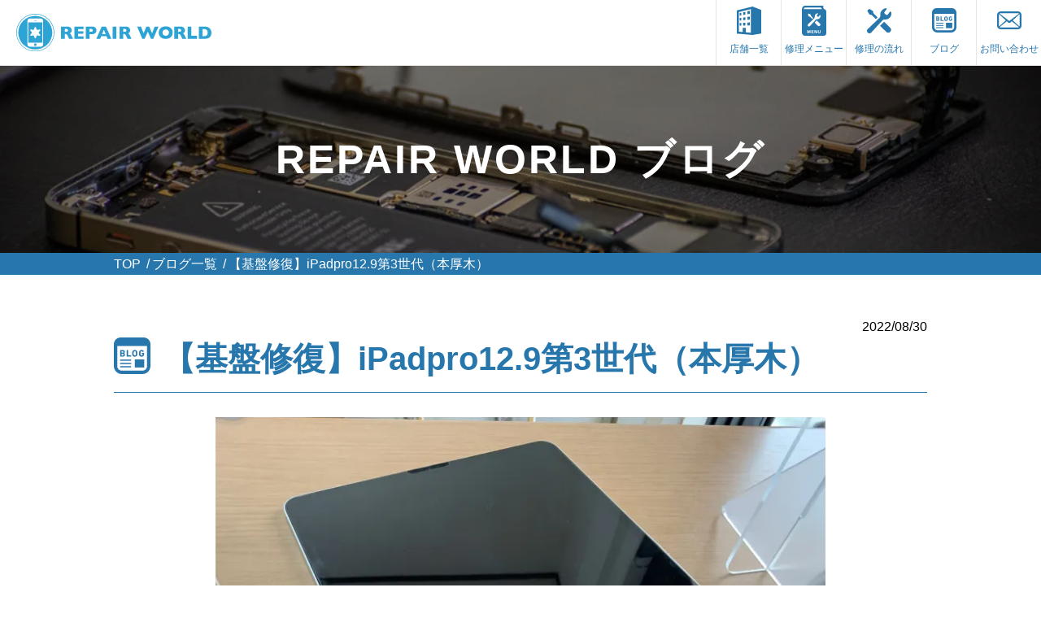

--- FILE ---
content_type: text/html; charset=UTF-8
request_url: https://iphone-repairworld.com/blog/ipadpro12-9-repair-honatsugi/
body_size: 57079
content:
<!doctype html>
<html lang="ja">
<head>

    <!-- Google Tag Manager -->
    <script>(function(w,d,s,l,i){w[l]=w[l]||[];w[l].push({'gtm.start':
                new Date().getTime(),event:'gtm.js'});var f=d.getElementsByTagName(s)[0],
            j=d.createElement(s),dl=l!='dataLayer'?'&l='+l:'';j.async=true;j.src=
            'https://www.googletagmanager.com/gtm.js?id='+i+dl;f.parentNode.insertBefore(j,f);
        })(window,document,'script','dataLayer','GTM-W3LM4RF');</script>
    <!-- End Google Tag Manager -->

	<meta charset="UTF-8">
	<meta name="viewport" content="width=device-width, initial-scale=1">
	<!--
	<link rel="profile" href="https://gmpg.org/xfn/11">
	<link href="https://fonts.googleapis.com/css2?family=Noto+Sans+JP:wght@400;700&display=swap" rel="stylesheet">
-->
	<script src="https://iphone-repairworld.com/wp-content/themes/repairworld/js/jquery-3.4.1.min.js"></script>
	
	<script type="text/javascript">
	$(function(){
		$('#menu').on('click', function () {
			$('body').addClass('menuopen');
		});
		$('#close').on('click', function () {
			$('body').removeClass('menuopen');
		});

	var header = $('header');
	var pos = 300;
	$(window).on('load scroll', function () {
		($(this).scrollTop() > pos) ? header.addClass('fixed') : header.removeClass('fixed');
	});

	

	$('#shop_menu .inner h3').on('click', function () {
		$(this).next('.menu_wrap').slideToggle();
		$(this).toggleClass('open');
	});

	$('#shop_menu .inner dl div dt').on('click', function () {
		$(this).next('dd').slideToggle();
		$(this).toggleClass('open');
	});

	if ($('.mw_wp_form').hasClass('mw_wp_form_confirm')) {
		$('#shop_free').hide();
		$('#shop_menu').hide();
		$('#searvice').hide();
	};

	});
	</script>

<!-- Global site tag (gtag.js) - Google Analytics -->
<script async src="https://www.googletagmanager.com/gtag/js?id=UA-91083009-1"></script>
<script>
  window.dataLayer = window.dataLayer || [];
  function gtag(){dataLayer.push(arguments);}
  gtag('js', new Date());

  gtag('config', 'UA-91083009-1');
</script>

	<meta name='robots' content='index, follow, max-image-preview:large, max-snippet:-1, max-video-preview:-1' />

	<!-- This site is optimized with the Yoast SEO plugin v22.8 - https://yoast.com/wordpress/plugins/seo/ -->
	<link media="all" href="https://iphone-repairworld.com/wp-content/cache/autoptimize/css/autoptimize_8169bbf9fca9684b3a6fbe1273f14e3b.css" rel="stylesheet"><title>【基盤修復】iPadpro12.9第3世代（本厚木） - 最長1年保証 アイフォン/スマホ修理の RepairWorld</title>
	<link rel="canonical" href="https://iphone-repairworld.com/blog/ipadpro12-9-repair-honatsugi/" />
	<meta property="og:locale" content="ja_JP" />
	<meta property="og:type" content="article" />
	<meta property="og:title" content="【基盤修復】iPadpro12.9第3世代（本厚木） - 最長1年保証 アイフォン/スマホ修理の RepairWorld" />
	<meta property="og:description" content="こんにちは。RepairWorld本厚木店です(&#8216;ω&#8217;)ノiPadpro12.9インチの充電不良でご依頼を頂きました。 症状としては充電ケーブルを差すと一瞬反応はでるもののすぐに途切れ傾けたりして [&hellip;]" />
	<meta property="og:url" content="https://iphone-repairworld.com/blog/ipadpro12-9-repair-honatsugi/" />
	<meta property="og:site_name" content="最長1年保証 アイフォン/スマホ修理の RepairWorld" />
	<meta property="article:modified_time" content="2022-08-30T05:39:28+00:00" />
	<meta property="og:image" content="https://iphone-repairworld.com/wp-content/uploads/2022/08/IMG_0513-scaled.jpeg" />
	<meta property="og:image:width" content="2560" />
	<meta property="og:image:height" content="2044" />
	<meta property="og:image:type" content="image/jpeg" />
	<meta name="twitter:card" content="summary_large_image" />
	<meta name="twitter:label1" content="推定読み取り時間" />
	<meta name="twitter:data1" content="2分" />
	<script type="application/ld+json" class="yoast-schema-graph">{"@context":"https://schema.org","@graph":[{"@type":"WebPage","@id":"https://iphone-repairworld.com/blog/ipadpro12-9-repair-honatsugi/","url":"https://iphone-repairworld.com/blog/ipadpro12-9-repair-honatsugi/","name":"【基盤修復】iPadpro12.9第3世代（本厚木） - 最長1年保証 アイフォン/スマホ修理の RepairWorld","isPartOf":{"@id":"https://iphone-repairworld.com/#website"},"primaryImageOfPage":{"@id":"https://iphone-repairworld.com/blog/ipadpro12-9-repair-honatsugi/#primaryimage"},"image":{"@id":"https://iphone-repairworld.com/blog/ipadpro12-9-repair-honatsugi/#primaryimage"},"thumbnailUrl":"https://i0.wp.com/iphone-repairworld.com/wp-content/uploads/2022/08/IMG_0513-scaled.jpeg?fit=2560%2C2044&ssl=1","datePublished":"2022-08-30T05:39:25+00:00","dateModified":"2022-08-30T05:39:28+00:00","breadcrumb":{"@id":"https://iphone-repairworld.com/blog/ipadpro12-9-repair-honatsugi/#breadcrumb"},"inLanguage":"ja","potentialAction":[{"@type":"ReadAction","target":["https://iphone-repairworld.com/blog/ipadpro12-9-repair-honatsugi/"]}]},{"@type":"ImageObject","inLanguage":"ja","@id":"https://iphone-repairworld.com/blog/ipadpro12-9-repair-honatsugi/#primaryimage","url":"https://i0.wp.com/iphone-repairworld.com/wp-content/uploads/2022/08/IMG_0513-scaled.jpeg?fit=2560%2C2044&ssl=1","contentUrl":"https://i0.wp.com/iphone-repairworld.com/wp-content/uploads/2022/08/IMG_0513-scaled.jpeg?fit=2560%2C2044&ssl=1","width":2560,"height":2044},{"@type":"BreadcrumbList","@id":"https://iphone-repairworld.com/blog/ipadpro12-9-repair-honatsugi/#breadcrumb","itemListElement":[{"@type":"ListItem","position":1,"name":"ホーム","item":"https://iphone-repairworld.com/"},{"@type":"ListItem","position":2,"name":"blog","item":"https://iphone-repairworld.com/blog/"},{"@type":"ListItem","position":3,"name":"【基盤修復】iPadpro12.9第3世代（本厚木）"}]},{"@type":"WebSite","@id":"https://iphone-repairworld.com/#website","url":"https://iphone-repairworld.com/","name":"最長1年保証 アイフォン/スマホ修理の RepairWorld","description":"","potentialAction":[{"@type":"SearchAction","target":{"@type":"EntryPoint","urlTemplate":"https://iphone-repairworld.com/?s={search_term_string}"},"query-input":"required name=search_term_string"}],"inLanguage":"ja"}]}</script>
	<!-- / Yoast SEO plugin. -->


<link rel='dns-prefetch' href='//stats.wp.com' />
<link rel='dns-prefetch' href='//i0.wp.com' />
<link rel='dns-prefetch' href='//c0.wp.com' />
<link rel="alternate" type="application/rss+xml" title="最長1年保証 アイフォン/スマホ修理の RepairWorld &raquo; フィード" href="https://iphone-repairworld.com/feed/" />
<link rel="alternate" type="application/rss+xml" title="最長1年保証 アイフォン/スマホ修理の RepairWorld &raquo; コメントフィード" href="https://iphone-repairworld.com/comments/feed/" />










<link rel="https://api.w.org/" href="https://iphone-repairworld.com/wp-json/" /><link rel="alternate" type="application/json" href="https://iphone-repairworld.com/wp-json/wp/v2/blog/4783" /><link rel='shortlink' href='https://iphone-repairworld.com/?p=4783' />
<link rel="alternate" type="application/json+oembed" href="https://iphone-repairworld.com/wp-json/oembed/1.0/embed?url=https%3A%2F%2Fiphone-repairworld.com%2Fblog%2Fipadpro12-9-repair-honatsugi%2F" />
<link rel="alternate" type="text/xml+oembed" href="https://iphone-repairworld.com/wp-json/oembed/1.0/embed?url=https%3A%2F%2Fiphone-repairworld.com%2Fblog%2Fipadpro12-9-repair-honatsugi%2F&#038;format=xml" />
	
				<script>
			( function() {
				window.onpageshow = function( event ) {
					// Defined window.wpforms means that a form exists on a page.
					// If so and back/forward button has been clicked,
					// force reload a page to prevent the submit button state stuck.
					if ( typeof window.wpforms !== 'undefined' && event.persisted ) {
						window.location.reload();
					}
				};
			}() );
		</script>
		<noscript><style>.lazyload[data-src]{display:none !important;}</style></noscript><link rel="icon" href="https://i0.wp.com/iphone-repairworld.com/wp-content/uploads/2020/09/cropped-icon.png?fit=32%2C32&#038;ssl=1" sizes="32x32" />
<link rel="icon" href="https://i0.wp.com/iphone-repairworld.com/wp-content/uploads/2020/09/cropped-icon.png?fit=192%2C192&#038;ssl=1" sizes="192x192" />
<link rel="apple-touch-icon" href="https://i0.wp.com/iphone-repairworld.com/wp-content/uploads/2020/09/cropped-icon.png?fit=180%2C180&#038;ssl=1" />
<meta name="msapplication-TileImage" content="https://i0.wp.com/iphone-repairworld.com/wp-content/uploads/2020/09/cropped-icon.png?fit=270%2C270&#038;ssl=1" />
</head>

<body class="blog-template-default single single-blog postid-4783">

<!-- Google Tag Manager (noscript) -->
<noscript><iframe src="https://www.googletagmanager.com/ns.html?id=GTM-W3LM4RF"
                  height="0" width="0" style="display:none;visibility:hidden"></iframe></noscript>
<!-- End Google Tag Manager (noscript) -->

	<header>
		<p class="logo"><a href="https://iphone-repairworld.com"><img src="[data-uri]" alt="REPAIR WORLD" width="240" height="47" loading="lazy" data-src="https://iphone-repairworld.com/wp-content/themes/repairworld/images/logo.svg" decoding="async" class="lazyload" data-eio-rwidth="240" data-eio-rheight="47"><noscript><img src="https://iphone-repairworld.com/wp-content/themes/repairworld/images/logo.svg" alt="REPAIR WORLD" width="240" height="47" loading="lazy" data-eio="l"></noscript></a></p>
		<nav>
			<ul>
				<li><a href="https://iphone-repairworld.com/shops/">
					<img src="[data-uri]" alt="店舗一覧" width="30" height="35" loading="lazy" data-src="https://iphone-repairworld.com/wp-content/themes/repairworld/images/icon_store.svg" decoding="async" class="lazyload" data-eio-rwidth="30" data-eio-rheight="35"><noscript><img src="https://iphone-repairworld.com/wp-content/themes/repairworld/images/icon_store.svg" alt="店舗一覧" width="30" height="35" loading="lazy" data-eio="l"></noscript>
					<p>店舗一覧</p>
				</a></li>
				<li><a href="https://iphone-repairworld.com/repair/">
					<img src="[data-uri]" alt="修理メニュー" width="30" height="37" loading="lazy" data-src="https://iphone-repairworld.com/wp-content/themes/repairworld/images/icon_repair.svg" decoding="async" class="lazyload" data-eio-rwidth="30" data-eio-rheight="37"><noscript><img src="https://iphone-repairworld.com/wp-content/themes/repairworld/images/icon_repair.svg" alt="修理メニュー" width="30" height="37" loading="lazy" data-eio="l"></noscript>
					<p>修理メニュー</p>
				</a></li>
				<li><a href="https://iphone-repairworld.com/flow/">
					<img src="[data-uri]" alt="修理の流れ" width="30" height="31" loading="lazy" data-src="https://iphone-repairworld.com/wp-content/themes/repairworld/images/icon_repair_flow.svg" decoding="async" class="lazyload" data-eio-rwidth="30" data-eio-rheight="31"><noscript><img src="https://iphone-repairworld.com/wp-content/themes/repairworld/images/icon_repair_flow.svg" alt="修理の流れ" width="30" height="31" loading="lazy" data-eio="l"></noscript>
					<p>修理の流れ</p>
				</a></li>
				<li><a href="https://iphone-repairworld.com/blog/">
					<img src="[data-uri]" alt="icon_blog.svg" width="30" height="30" loading="lazy" data-src="https://iphone-repairworld.com/wp-content/themes/repairworld/images/icon_blog.svg" decoding="async" class="lazyload" data-eio-rwidth="30" data-eio-rheight="30"><noscript><img src="https://iphone-repairworld.com/wp-content/themes/repairworld/images/icon_blog.svg" alt="icon_blog.svg" width="30" height="30" loading="lazy" data-eio="l"></noscript>
					<p>ブログ</p>
				</a></li>
				<li><a href="https://iphone-repairworld.com/contact/">
					<img src="[data-uri]" alt="お問い合わせ" width="30" height="22" loading="lazy" data-src="https://iphone-repairworld.com/wp-content/themes/repairworld/images/icon_mail.svg" decoding="async" class="lazyload" data-eio-rwidth="30" data-eio-rheight="22"><noscript><img src="https://iphone-repairworld.com/wp-content/themes/repairworld/images/icon_mail.svg" alt="お問い合わせ" width="30" height="22" loading="lazy" data-eio="l"></noscript>
					<p>お問い合わせ</p>
				</a></li>
			</ul>
			<div id="close">
				<img src="[data-uri]" alt="閉じる" width="30" height="30" loading="lazy" data-src="https://iphone-repairworld.com/wp-content/themes/repairworld/images/close.svg" decoding="async" class="lazyload" data-eio-rwidth="30" data-eio-rheight="30"><noscript><img src="https://iphone-repairworld.com/wp-content/themes/repairworld/images/close.svg" alt="閉じる" width="30" height="30" loading="lazy" data-eio="l"></noscript>
			</div>
		</nav>
		<div id="menu">
			<img src="[data-uri]" alt="MENU" width="30" height="30" loading="lazy" data-src="https://iphone-repairworld.com/wp-content/themes/repairworld/images/icon_menu.svg" decoding="async" class="lazyload" data-eio-rwidth="30" data-eio-rheight="30"><noscript><img src="https://iphone-repairworld.com/wp-content/themes/repairworld/images/icon_menu.svg" alt="MENU" width="30" height="30" loading="lazy" data-eio="l"></noscript>
		</div>
	</header><!-- /header -->







    <script type="application/ld+json">
        {
            "@context": "https://schema.org",
            "@type": "Article",
            "headline": "【基盤修復】iPadpro12.9第3世代（本厚木）",
            "image": [
        "https://i0.wp.com/iphone-repairworld.com/wp-content/uploads/2022/08/IMG_0512-scaled.jpeg?resize=150%2C150&ssl=1",
"https://i0.wp.com/iphone-repairworld.com/wp-content/uploads/2022/08/IMG_0513-scaled.jpeg?resize=150%2C150&ssl=1"
            ],
            "datePublished": "2022-08-30",
            "dateModified": "2022-08-30",
            "author": [{
                "@type": "Organization",
                "name": "リペアーワールド",
                "url": ["https://iphone-repairworld.com"]
            }]
        }
    </script>

	<section id="hero">
		<img src="[data-uri]" alt="" data-src="https://iphone-repairworld.com/wp-content/themes/repairworld/images/repair/hero.jpg" decoding="async" class="lazyload" width="1000" height="430" data-eio-rwidth="1000" data-eio-rheight="430"><noscript><img src="https://iphone-repairworld.com/wp-content/themes/repairworld/images/repair/hero.jpg" alt="" data-eio="l"></noscript>
		<div>
			<p>REPAIR WORLD ブログ</p>
		</div>
	</section>
	<section id="breadcrumbs" itemscope="" itemtype="http://schema.org/BreadcrumbList">
      <ul>
        <li><span itemprop="itemListElement" itemscope itemtype="http://schema.org/ListItem"><a itemprop="item" href="https://iphone-repairworld.com"><span itemprop="name">TOP</span></a>
            <meta itemprop="position" content="1" /></span></li>
        <li><span itemprop="itemListElement" itemscope itemtype="http://schema.org/ListItem"><a itemprop="item" href="https://iphone-repairworld.com/blog/"><span itemprop="name">ブログ一覧</span></a>
            <meta itemprop="position" content="2" /></span></li>
        <li><span itemprop="itemListElement" itemscope itemtype="http://schema.org/ListItem"><span itemprop="name">【基盤修復】iPadpro12.9第3世代（本厚木）</span>
            <meta itemprop="position" content="3" /></span></li>
      </ul>
	</section>
	<main>
		<section id="blog">
			<div class="inner">
				<p class="tright">2022/08/30</p>
				<h1 class="blog">
					<span>【基盤修復】iPadpro12.9第3世代（本厚木）</span>
				</h1>
				<article>
					<div class="eye_catch"><img width="2560" height="2044" src="[data-uri]" class="attachment-full size-full wp-post-image lazyload" alt="" decoding="async" fetchpriority="high"   data-src="https://i0.wp.com/iphone-repairworld.com/wp-content/uploads/2022/08/IMG_0513-scaled.jpeg?fit=2560%2C2044&ssl=1" data-srcset="https://i0.wp.com/iphone-repairworld.com/wp-content/uploads/2022/08/IMG_0513-scaled.jpeg?w=2560&amp;ssl=1 2560w, https://i0.wp.com/iphone-repairworld.com/wp-content/uploads/2022/08/IMG_0513-scaled.jpeg?resize=300%2C239&amp;ssl=1 300w, https://i0.wp.com/iphone-repairworld.com/wp-content/uploads/2022/08/IMG_0513-scaled.jpeg?resize=1024%2C817&amp;ssl=1 1024w, https://i0.wp.com/iphone-repairworld.com/wp-content/uploads/2022/08/IMG_0513-scaled.jpeg?resize=768%2C613&amp;ssl=1 768w, https://i0.wp.com/iphone-repairworld.com/wp-content/uploads/2022/08/IMG_0513-scaled.jpeg?resize=1536%2C1226&amp;ssl=1 1536w, https://i0.wp.com/iphone-repairworld.com/wp-content/uploads/2022/08/IMG_0513-scaled.jpeg?resize=2048%2C1635&amp;ssl=1 2048w, https://i0.wp.com/iphone-repairworld.com/wp-content/uploads/2022/08/IMG_0513-scaled.jpeg?w=1280&amp;ssl=1 1280w, https://i0.wp.com/iphone-repairworld.com/wp-content/uploads/2022/08/IMG_0513-scaled.jpeg?w=1920&amp;ssl=1 1920w" data-sizes="auto" data-eio-rwidth="2560" data-eio-rheight="2044" /><noscript><img width="2560" height="2044" src="https://i0.wp.com/iphone-repairworld.com/wp-content/uploads/2022/08/IMG_0513-scaled.jpeg?fit=2560%2C2044&amp;ssl=1" class="attachment-full size-full wp-post-image" alt="" decoding="async" fetchpriority="high" srcset="https://i0.wp.com/iphone-repairworld.com/wp-content/uploads/2022/08/IMG_0513-scaled.jpeg?w=2560&amp;ssl=1 2560w, https://i0.wp.com/iphone-repairworld.com/wp-content/uploads/2022/08/IMG_0513-scaled.jpeg?resize=300%2C239&amp;ssl=1 300w, https://i0.wp.com/iphone-repairworld.com/wp-content/uploads/2022/08/IMG_0513-scaled.jpeg?resize=1024%2C817&amp;ssl=1 1024w, https://i0.wp.com/iphone-repairworld.com/wp-content/uploads/2022/08/IMG_0513-scaled.jpeg?resize=768%2C613&amp;ssl=1 768w, https://i0.wp.com/iphone-repairworld.com/wp-content/uploads/2022/08/IMG_0513-scaled.jpeg?resize=1536%2C1226&amp;ssl=1 1536w, https://i0.wp.com/iphone-repairworld.com/wp-content/uploads/2022/08/IMG_0513-scaled.jpeg?resize=2048%2C1635&amp;ssl=1 2048w, https://i0.wp.com/iphone-repairworld.com/wp-content/uploads/2022/08/IMG_0513-scaled.jpeg?w=1280&amp;ssl=1 1280w, https://i0.wp.com/iphone-repairworld.com/wp-content/uploads/2022/08/IMG_0513-scaled.jpeg?w=1920&amp;ssl=1 1920w" sizes="(max-width: 2560px) 100vw, 2560px" data-eio="l" /></noscript></div>
<p>こんにちは。<br>RepairWorld本厚木店です(&#8216;ω&#8217;)ノ<br>iPadpro12.9インチの充電不良でご依頼を頂きました。</p>



<figure class="wp-block-image size-large is-resized"><img decoding="async" src="[data-uri]" alt="iPadpro12.9インチ 充電不良 基盤修復 本厚木" class="wp-image-4785 lazyload" width="346" height="276"   data-recalc-dims="1" data-src="https://i0.wp.com/iphone-repairworld.com/wp-content/uploads/2022/08/IMG_0513.jpeg?resize=346%2C276&ssl=1" data-srcset="https://i0.wp.com/iphone-repairworld.com/wp-content/uploads/2022/08/IMG_0513-scaled.jpeg?resize=1024%2C817&amp;ssl=1 1024w, https://i0.wp.com/iphone-repairworld.com/wp-content/uploads/2022/08/IMG_0513-scaled.jpeg?resize=300%2C239&amp;ssl=1 300w, https://i0.wp.com/iphone-repairworld.com/wp-content/uploads/2022/08/IMG_0513-scaled.jpeg?resize=768%2C613&amp;ssl=1 768w, https://i0.wp.com/iphone-repairworld.com/wp-content/uploads/2022/08/IMG_0513-scaled.jpeg?resize=1536%2C1226&amp;ssl=1 1536w, https://i0.wp.com/iphone-repairworld.com/wp-content/uploads/2022/08/IMG_0513-scaled.jpeg?resize=2048%2C1635&amp;ssl=1 2048w, https://i0.wp.com/iphone-repairworld.com/wp-content/uploads/2022/08/IMG_0513-scaled.jpeg?w=1280&amp;ssl=1 1280w, https://i0.wp.com/iphone-repairworld.com/wp-content/uploads/2022/08/IMG_0513-scaled.jpeg?w=1920&amp;ssl=1 1920w" data-sizes="auto" data-eio-rwidth="346" data-eio-rheight="276" /><noscript><img decoding="async" src="https://i0.wp.com/iphone-repairworld.com/wp-content/uploads/2022/08/IMG_0513.jpeg?resize=346%2C276&#038;ssl=1" alt="iPadpro12.9インチ 充電不良 基盤修復 本厚木" class="wp-image-4785" width="346" height="276" srcset="https://i0.wp.com/iphone-repairworld.com/wp-content/uploads/2022/08/IMG_0513-scaled.jpeg?resize=1024%2C817&amp;ssl=1 1024w, https://i0.wp.com/iphone-repairworld.com/wp-content/uploads/2022/08/IMG_0513-scaled.jpeg?resize=300%2C239&amp;ssl=1 300w, https://i0.wp.com/iphone-repairworld.com/wp-content/uploads/2022/08/IMG_0513-scaled.jpeg?resize=768%2C613&amp;ssl=1 768w, https://i0.wp.com/iphone-repairworld.com/wp-content/uploads/2022/08/IMG_0513-scaled.jpeg?resize=1536%2C1226&amp;ssl=1 1536w, https://i0.wp.com/iphone-repairworld.com/wp-content/uploads/2022/08/IMG_0513-scaled.jpeg?resize=2048%2C1635&amp;ssl=1 2048w, https://i0.wp.com/iphone-repairworld.com/wp-content/uploads/2022/08/IMG_0513-scaled.jpeg?w=1280&amp;ssl=1 1280w, https://i0.wp.com/iphone-repairworld.com/wp-content/uploads/2022/08/IMG_0513-scaled.jpeg?w=1920&amp;ssl=1 1920w" sizes="(max-width: 346px) 100vw, 346px" data-recalc-dims="1" data-eio="l" /></noscript></figure>



<p>症状としては充電ケーブルを差すと一瞬反応はでるもののすぐに途切れ傾けたりしても全く反応がないというもの。<br>お客様が色々と試したところ画面の真ん中らへんを押すと反応が出たりするとのこと🔋<br>充電の反応が出たりでなかったりでまず最初に考えられるのはドックコネクタの部分なのですが、上記の内容がちょっと気になるところですね…💧</p>



<p>実際の作業としてはまずドックコネクタを新しいパーツに変えてみます🔧</p>



<p class="has-medium-font-size"><strong>結果…</strong><br><strong>症状変わらず。。</strong></p>



<p>ほとんどの修理屋さんの場合、このまま修理不可になる事が多いのですが当店ではここで終わりではありません！！<br>お客様がおっしゃっていた画面真ん中らへんには基板が入っているため押していた衝撃や熱により基盤自体が損傷している可能性が高く、こちらの修復作業を行います。</p>



<p><strong>結果…</strong><br><strong>無事に復旧✨</strong></p>



<figure class="wp-block-image size-large is-resized"><img decoding="async" src="[data-uri]" alt="iPadpro12.9インチ 充電不良 基盤修復 本厚木" class="wp-image-4786 lazyload" width="406" height="284"   data-recalc-dims="1" data-src="https://i0.wp.com/iphone-repairworld.com/wp-content/uploads/2022/08/IMG_0512.jpeg?resize=406%2C284&ssl=1" data-srcset="https://i0.wp.com/iphone-repairworld.com/wp-content/uploads/2022/08/IMG_0512-scaled.jpeg?resize=1024%2C717&amp;ssl=1 1024w, https://i0.wp.com/iphone-repairworld.com/wp-content/uploads/2022/08/IMG_0512-scaled.jpeg?resize=300%2C210&amp;ssl=1 300w, https://i0.wp.com/iphone-repairworld.com/wp-content/uploads/2022/08/IMG_0512-scaled.jpeg?resize=768%2C538&amp;ssl=1 768w, https://i0.wp.com/iphone-repairworld.com/wp-content/uploads/2022/08/IMG_0512-scaled.jpeg?resize=1536%2C1076&amp;ssl=1 1536w, https://i0.wp.com/iphone-repairworld.com/wp-content/uploads/2022/08/IMG_0512-scaled.jpeg?resize=2048%2C1434&amp;ssl=1 2048w, https://i0.wp.com/iphone-repairworld.com/wp-content/uploads/2022/08/IMG_0512-scaled.jpeg?w=1280&amp;ssl=1 1280w, https://i0.wp.com/iphone-repairworld.com/wp-content/uploads/2022/08/IMG_0512-scaled.jpeg?w=1920&amp;ssl=1 1920w" data-sizes="auto" data-eio-rwidth="406" data-eio-rheight="284" /><noscript><img decoding="async" src="https://i0.wp.com/iphone-repairworld.com/wp-content/uploads/2022/08/IMG_0512.jpeg?resize=406%2C284&#038;ssl=1" alt="iPadpro12.9インチ 充電不良 基盤修復 本厚木" class="wp-image-4786" width="406" height="284" srcset="https://i0.wp.com/iphone-repairworld.com/wp-content/uploads/2022/08/IMG_0512-scaled.jpeg?resize=1024%2C717&amp;ssl=1 1024w, https://i0.wp.com/iphone-repairworld.com/wp-content/uploads/2022/08/IMG_0512-scaled.jpeg?resize=300%2C210&amp;ssl=1 300w, https://i0.wp.com/iphone-repairworld.com/wp-content/uploads/2022/08/IMG_0512-scaled.jpeg?resize=768%2C538&amp;ssl=1 768w, https://i0.wp.com/iphone-repairworld.com/wp-content/uploads/2022/08/IMG_0512-scaled.jpeg?resize=1536%2C1076&amp;ssl=1 1536w, https://i0.wp.com/iphone-repairworld.com/wp-content/uploads/2022/08/IMG_0512-scaled.jpeg?resize=2048%2C1434&amp;ssl=1 2048w, https://i0.wp.com/iphone-repairworld.com/wp-content/uploads/2022/08/IMG_0512-scaled.jpeg?w=1280&amp;ssl=1 1280w, https://i0.wp.com/iphone-repairworld.com/wp-content/uploads/2022/08/IMG_0512-scaled.jpeg?w=1920&amp;ssl=1 1920w" sizes="(max-width: 406px) 100vw, 406px" data-recalc-dims="1" data-eio="l" /></noscript></figure>



<p>途切れる事なく充電が溜まっていくようになりました(*´▽｀*)<br>他店で修理不可と判断されたものでも、データ取れずに困っている方は一度ご相談ください🌸</p>



<p class="has-text-align-center has-pale-cyan-blue-background-color has-background"><strong><strong>RepairWorld 本厚木店の詳細・アクセス方法は<a href="https://iphone-repairworld.com/shops/honatsugi/">こちら</a><br>〒243-0018<br>厚木市中町2-7-5<br>☎050-5871-8884</strong></strong></p>
				</article>
				<hr>
			</div>
		</section>


		
		<section id="blog_list">
			<div class="inner">
				<h2 class="blog">iPad修理の関連記事</h2>
				<ul>
				
					<li>
						<a href="https://iphone-repairworld.com/blog/ipad%e7%ac%ac9%e4%b8%96%e4%bb%a3%ef%bc%88ipad9%ef%bc%89%e3%81%ae%e3%83%90%e3%83%83%e3%83%86%e3%83%aa%e3%83%bc%e4%ba%a4%e6%8f%9b%ef%bd%9c%e6%b8%9b%e3%82%8a%e3%81%8c%e6%97%a9%e3%81%84%e3%83%bb%e9%9b%bb/">
							<p class="catch"><img width="150" height="150" src="[data-uri]" class="attachment-thumbnail size-thumbnail wp-post-image lazyload" alt="スマホ修理" decoding="async"   data-src="https://i0.wp.com/iphone-repairworld.com/wp-content/uploads/2026/01/IMG_2792-scaled.jpg?resize=150%2C150&ssl=1" data-srcset="https://i0.wp.com/iphone-repairworld.com/wp-content/uploads/2026/01/IMG_2792-scaled.jpg?resize=150%2C150&amp;ssl=1 150w, https://i0.wp.com/iphone-repairworld.com/wp-content/uploads/2026/01/IMG_2792-scaled.jpg?zoom=2&amp;resize=150%2C150&amp;ssl=1 300w, https://i0.wp.com/iphone-repairworld.com/wp-content/uploads/2026/01/IMG_2792-scaled.jpg?zoom=3&amp;resize=150%2C150&amp;ssl=1 450w" data-sizes="auto" data-eio-rwidth="150" data-eio-rheight="150" /><noscript><img width="150" height="150" src="https://i0.wp.com/iphone-repairworld.com/wp-content/uploads/2026/01/IMG_2792-scaled.jpg?resize=150%2C150&amp;ssl=1" class="attachment-thumbnail size-thumbnail wp-post-image" alt="スマホ修理" decoding="async" srcset="https://i0.wp.com/iphone-repairworld.com/wp-content/uploads/2026/01/IMG_2792-scaled.jpg?resize=150%2C150&amp;ssl=1 150w, https://i0.wp.com/iphone-repairworld.com/wp-content/uploads/2026/01/IMG_2792-scaled.jpg?zoom=2&amp;resize=150%2C150&amp;ssl=1 300w, https://i0.wp.com/iphone-repairworld.com/wp-content/uploads/2026/01/IMG_2792-scaled.jpg?zoom=3&amp;resize=150%2C150&amp;ssl=1 450w" sizes="(max-width: 150px) 100vw, 150px" data-eio="l" /></noscript></p>
							<div>
								<p class="meta">2026/01/24<span>iPad修理</span></p>
								<p class="title">iPad第9世代（iPad9）のバッテリ...</p>
							</div>
						</a>
					</li>
					  
					<li>
						<a href="https://iphone-repairworld.com/blog/ipad5-%e5%85%85%e9%9b%bb%e5%8f%a3%e4%bf%ae%e7%90%86%e3%83%bb%e5%8d%b3%e6%97%a5%e5%af%be%e5%bf%9c%e3%80%90%e6%9d%b1%e4%b9%85%e7%95%99%e7%b1%b3%e5%ba%97%e3%80%91/">
							<p class="catch"><img width="150" height="150" src="[data-uri]" class="attachment-thumbnail size-thumbnail wp-post-image lazyload" alt="" decoding="async"   data-src="https://i0.wp.com/iphone-repairworld.com/wp-content/uploads/2026/01/IMG_6465.jpg?resize=150%2C150&ssl=1" data-srcset="https://i0.wp.com/iphone-repairworld.com/wp-content/uploads/2026/01/IMG_6465.jpg?resize=150%2C150&amp;ssl=1 150w, https://i0.wp.com/iphone-repairworld.com/wp-content/uploads/2026/01/IMG_6465.jpg?zoom=2&amp;resize=150%2C150&amp;ssl=1 300w, https://i0.wp.com/iphone-repairworld.com/wp-content/uploads/2026/01/IMG_6465.jpg?zoom=3&amp;resize=150%2C150&amp;ssl=1 450w" data-sizes="auto" data-eio-rwidth="150" data-eio-rheight="150" /><noscript><img width="150" height="150" src="https://i0.wp.com/iphone-repairworld.com/wp-content/uploads/2026/01/IMG_6465.jpg?resize=150%2C150&amp;ssl=1" class="attachment-thumbnail size-thumbnail wp-post-image" alt="" decoding="async" srcset="https://i0.wp.com/iphone-repairworld.com/wp-content/uploads/2026/01/IMG_6465.jpg?resize=150%2C150&amp;ssl=1 150w, https://i0.wp.com/iphone-repairworld.com/wp-content/uploads/2026/01/IMG_6465.jpg?zoom=2&amp;resize=150%2C150&amp;ssl=1 300w, https://i0.wp.com/iphone-repairworld.com/wp-content/uploads/2026/01/IMG_6465.jpg?zoom=3&amp;resize=150%2C150&amp;ssl=1 450w" sizes="(max-width: 150px) 100vw, 150px" data-eio="l" /></noscript></p>
							<div>
								<p class="meta">2026/01/18<span>東久留米</span></p>
								<p class="title">iPad5 充電口修理・即日対応【東久留...</p>
							</div>
						</a>
					</li>
					  
					<li>
						<a href="https://iphone-repairworld.com/blog/ipad-9-%e6%b6%b2%e6%99%b6%e4%ba%a4%e6%8f%9b%e4%bf%ae%e7%90%86%e3%80%90%e5%a4%a7%e6%b3%89%e5%ad%a6%e5%9c%92%e5%ba%97%e3%80%91/">
							<p class="catch"><img width="150" height="150" src="[data-uri]" class="attachment-thumbnail size-thumbnail wp-post-image lazyload" alt="ipad 修理" decoding="async"   data-src="https://i0.wp.com/iphone-repairworld.com/wp-content/uploads/2026/01/IMG_6437-scaled.jpg?resize=150%2C150&ssl=1" data-srcset="https://i0.wp.com/iphone-repairworld.com/wp-content/uploads/2026/01/IMG_6437-scaled.jpg?resize=150%2C150&amp;ssl=1 150w, https://i0.wp.com/iphone-repairworld.com/wp-content/uploads/2026/01/IMG_6437-scaled.jpg?zoom=2&amp;resize=150%2C150&amp;ssl=1 300w, https://i0.wp.com/iphone-repairworld.com/wp-content/uploads/2026/01/IMG_6437-scaled.jpg?zoom=3&amp;resize=150%2C150&amp;ssl=1 450w" data-sizes="auto" data-eio-rwidth="150" data-eio-rheight="150" /><noscript><img width="150" height="150" src="https://i0.wp.com/iphone-repairworld.com/wp-content/uploads/2026/01/IMG_6437-scaled.jpg?resize=150%2C150&amp;ssl=1" class="attachment-thumbnail size-thumbnail wp-post-image" alt="ipad 修理" decoding="async" srcset="https://i0.wp.com/iphone-repairworld.com/wp-content/uploads/2026/01/IMG_6437-scaled.jpg?resize=150%2C150&amp;ssl=1 150w, https://i0.wp.com/iphone-repairworld.com/wp-content/uploads/2026/01/IMG_6437-scaled.jpg?zoom=2&amp;resize=150%2C150&amp;ssl=1 300w, https://i0.wp.com/iphone-repairworld.com/wp-content/uploads/2026/01/IMG_6437-scaled.jpg?zoom=3&amp;resize=150%2C150&amp;ssl=1 450w" sizes="(max-width: 150px) 100vw, 150px" data-eio="l" /></noscript></p>
							<div>
								<p class="meta">2026/01/17<span>大泉学園</span></p>
								<p class="title">iPad 9 液晶交換修理【大泉学園店】</p>
							</div>
						</a>
					</li>
					  
					<li>
						<a href="https://iphone-repairworld.com/blog/ipad-%e3%83%90%e3%83%83%e3%83%86%e3%83%aa%e3%83%bc%e4%ba%a4%e6%8f%9b%e3%82%82%e5%8d%b3%e6%97%a5%e5%af%be%e5%bf%9c%ef%bc%81%e3%80%90%e3%81%b2%e3%81%b0%e3%82%8a%e3%81%8c%e4%b8%98%e5%ba%97%e3%80%91/">
							<p class="catch"><img width="150" height="150" src="[data-uri]" class="attachment-thumbnail size-thumbnail wp-post-image lazyload" alt="iphone 画面交換" decoding="async"   data-src="https://i0.wp.com/iphone-repairworld.com/wp-content/uploads/2026/01/IMG_6428-2-scaled.jpg?resize=150%2C150&ssl=1" data-srcset="https://i0.wp.com/iphone-repairworld.com/wp-content/uploads/2026/01/IMG_6428-2-scaled.jpg?resize=150%2C150&amp;ssl=1 150w, https://i0.wp.com/iphone-repairworld.com/wp-content/uploads/2026/01/IMG_6428-2-scaled.jpg?zoom=2&amp;resize=150%2C150&amp;ssl=1 300w, https://i0.wp.com/iphone-repairworld.com/wp-content/uploads/2026/01/IMG_6428-2-scaled.jpg?zoom=3&amp;resize=150%2C150&amp;ssl=1 450w" data-sizes="auto" data-eio-rwidth="150" data-eio-rheight="150" /><noscript><img width="150" height="150" src="https://i0.wp.com/iphone-repairworld.com/wp-content/uploads/2026/01/IMG_6428-2-scaled.jpg?resize=150%2C150&amp;ssl=1" class="attachment-thumbnail size-thumbnail wp-post-image" alt="iphone 画面交換" decoding="async" srcset="https://i0.wp.com/iphone-repairworld.com/wp-content/uploads/2026/01/IMG_6428-2-scaled.jpg?resize=150%2C150&amp;ssl=1 150w, https://i0.wp.com/iphone-repairworld.com/wp-content/uploads/2026/01/IMG_6428-2-scaled.jpg?zoom=2&amp;resize=150%2C150&amp;ssl=1 300w, https://i0.wp.com/iphone-repairworld.com/wp-content/uploads/2026/01/IMG_6428-2-scaled.jpg?zoom=3&amp;resize=150%2C150&amp;ssl=1 450w" sizes="(max-width: 150px) 100vw, 150px" data-eio="l" /></noscript></p>
							<div>
								<p class="meta">2026/01/16<span>ひばりが丘</span></p>
								<p class="title">iPad バッテリー交換も即日対応！【ひ...</p>
							</div>
						</a>
					</li>
					  
					<li>
						<a href="https://iphone-repairworld.com/blog/ipad6-%e3%83%90%e3%83%83%e3%83%86%e3%83%aa%e3%83%bc%e4%ba%a4%e6%8f%9b-%e5%8d%b3%e6%97%a5%e5%af%be%e5%bf%9c%e3%80%90%e3%81%b2%e3%81%b0%e3%82%8a%e3%81%8c%e4%b8%98%e5%ba%97%e3%80%91/">
							<p class="catch"><img width="150" height="150" src="[data-uri]" class="attachment-thumbnail size-thumbnail wp-post-image lazyload" alt="" decoding="async"   data-src="https://i0.wp.com/iphone-repairworld.com/wp-content/uploads/2026/01/IMG_6311-scaled.jpg?resize=150%2C150&ssl=1" data-srcset="https://i0.wp.com/iphone-repairworld.com/wp-content/uploads/2026/01/IMG_6311-scaled.jpg?resize=150%2C150&amp;ssl=1 150w, https://i0.wp.com/iphone-repairworld.com/wp-content/uploads/2026/01/IMG_6311-scaled.jpg?zoom=2&amp;resize=150%2C150&amp;ssl=1 300w, https://i0.wp.com/iphone-repairworld.com/wp-content/uploads/2026/01/IMG_6311-scaled.jpg?zoom=3&amp;resize=150%2C150&amp;ssl=1 450w" data-sizes="auto" data-eio-rwidth="150" data-eio-rheight="150" /><noscript><img width="150" height="150" src="https://i0.wp.com/iphone-repairworld.com/wp-content/uploads/2026/01/IMG_6311-scaled.jpg?resize=150%2C150&amp;ssl=1" class="attachment-thumbnail size-thumbnail wp-post-image" alt="" decoding="async" srcset="https://i0.wp.com/iphone-repairworld.com/wp-content/uploads/2026/01/IMG_6311-scaled.jpg?resize=150%2C150&amp;ssl=1 150w, https://i0.wp.com/iphone-repairworld.com/wp-content/uploads/2026/01/IMG_6311-scaled.jpg?zoom=2&amp;resize=150%2C150&amp;ssl=1 300w, https://i0.wp.com/iphone-repairworld.com/wp-content/uploads/2026/01/IMG_6311-scaled.jpg?zoom=3&amp;resize=150%2C150&amp;ssl=1 450w" sizes="(max-width: 150px) 100vw, 150px" data-eio="l" /></noscript></p>
							<div>
								<p class="meta">2026/01/14<span>ひばりが丘</span></p>
								<p class="title">iPad6 バッテリー交換 即日対応【ひ...</p>
							</div>
						</a>
					</li>
					  
					<li>
						<a href="https://iphone-repairworld.com/blog/ipad10-%e7%94%bb%e9%9d%a2%e8%a1%a8%e7%a4%ba%e3%81%8c%e3%81%8a%e3%81%8b%e3%81%97%e3%81%8f%e3%81%aa%e3%81%a3%e3%81%a6%e3%82%82%e5%8d%b3%e6%97%a5%e8%a7%a3%e6%b1%ba%ef%bc%81%e3%80%90%e7%b7%b4%e9%a6%ac/">
							<p class="catch"><img width="150" height="150" src="[data-uri]" class="attachment-thumbnail size-thumbnail wp-post-image lazyload" alt="スマホ修理" decoding="async"   data-src="https://i0.wp.com/iphone-repairworld.com/wp-content/uploads/2026/01/IMG_2570-scaled.jpg?resize=150%2C150&ssl=1" data-srcset="https://i0.wp.com/iphone-repairworld.com/wp-content/uploads/2026/01/IMG_2570-scaled.jpg?resize=150%2C150&amp;ssl=1 150w, https://i0.wp.com/iphone-repairworld.com/wp-content/uploads/2026/01/IMG_2570-scaled.jpg?zoom=2&amp;resize=150%2C150&amp;ssl=1 300w, https://i0.wp.com/iphone-repairworld.com/wp-content/uploads/2026/01/IMG_2570-scaled.jpg?zoom=3&amp;resize=150%2C150&amp;ssl=1 450w" data-sizes="auto" data-eio-rwidth="150" data-eio-rheight="150" /><noscript><img width="150" height="150" src="https://i0.wp.com/iphone-repairworld.com/wp-content/uploads/2026/01/IMG_2570-scaled.jpg?resize=150%2C150&amp;ssl=1" class="attachment-thumbnail size-thumbnail wp-post-image" alt="スマホ修理" decoding="async" srcset="https://i0.wp.com/iphone-repairworld.com/wp-content/uploads/2026/01/IMG_2570-scaled.jpg?resize=150%2C150&amp;ssl=1 150w, https://i0.wp.com/iphone-repairworld.com/wp-content/uploads/2026/01/IMG_2570-scaled.jpg?zoom=2&amp;resize=150%2C150&amp;ssl=1 300w, https://i0.wp.com/iphone-repairworld.com/wp-content/uploads/2026/01/IMG_2570-scaled.jpg?zoom=3&amp;resize=150%2C150&amp;ssl=1 450w" sizes="(max-width: 150px) 100vw, 150px" data-eio="l" /></noscript></p>
							<div>
								<p class="meta">2026/01/08<span>iPad修理</span></p>
								<p class="title">iPad10 画面表示がおかしくなっても...</p>
							</div>
						</a>
					</li>
					  
				</ul>
			</div>
		</section>
				
		<section id="blog_list">
			<div class="inner">
				<h2 class="blog">iPhone修理 本厚木店ブログ</h2>
				<ul>
				
					<li>
						<a href="https://iphone-repairworld.com/blog/aquos-wish-4%e3%80%80%e6%b6%b2%e6%99%b6%e4%ba%a4%e6%8f%9b%e2%9c%a8%e3%80%90%e6%9c%ac%e5%8e%9a%e6%9c%a8%e5%ba%97%e3%80%91/">
							<p class="catch"><img width="150" height="150" src="[data-uri]" class="attachment-thumbnail size-thumbnail wp-post-image lazyload" alt="" decoding="async"   data-src="https://i0.wp.com/iphone-repairworld.com/wp-content/uploads/2026/01/IMG_2965.jpeg?resize=150%2C150&ssl=1" data-srcset="https://i0.wp.com/iphone-repairworld.com/wp-content/uploads/2026/01/IMG_2965.jpeg?resize=150%2C150&amp;ssl=1 150w, https://i0.wp.com/iphone-repairworld.com/wp-content/uploads/2026/01/IMG_2965.jpeg?zoom=2&amp;resize=150%2C150&amp;ssl=1 300w, https://i0.wp.com/iphone-repairworld.com/wp-content/uploads/2026/01/IMG_2965.jpeg?zoom=3&amp;resize=150%2C150&amp;ssl=1 450w" data-sizes="auto" data-eio-rwidth="150" data-eio-rheight="150" /><noscript><img width="150" height="150" src="https://i0.wp.com/iphone-repairworld.com/wp-content/uploads/2026/01/IMG_2965.jpeg?resize=150%2C150&amp;ssl=1" class="attachment-thumbnail size-thumbnail wp-post-image" alt="" decoding="async" srcset="https://i0.wp.com/iphone-repairworld.com/wp-content/uploads/2026/01/IMG_2965.jpeg?resize=150%2C150&amp;ssl=1 150w, https://i0.wp.com/iphone-repairworld.com/wp-content/uploads/2026/01/IMG_2965.jpeg?zoom=2&amp;resize=150%2C150&amp;ssl=1 300w, https://i0.wp.com/iphone-repairworld.com/wp-content/uploads/2026/01/IMG_2965.jpeg?zoom=3&amp;resize=150%2C150&amp;ssl=1 450w" sizes="(max-width: 150px) 100vw, 150px" data-eio="l" /></noscript></p>
							<div>
								<p class="meta">2026/01/23<span>本厚木</span></p>
								<p class="title">AQUOS wish 4　液晶交換✨【本...</p>
							</div>
						</a>
					</li>
					  
					<li>
						<a href="https://iphone-repairworld.com/blog/ipad-mini-%ef%bc%88%e7%ac%ac%e4%b8%80%e4%b8%96%e4%bb%a3%ef%bc%89%e6%b6%b2%e6%99%b6%e3%83%bb%e3%82%ac%e3%83%a9%e3%82%b9%e4%ba%a4%e6%8f%9b%e2%9c%a8%e3%80%90%e6%9c%ac%e5%8e%9a%e6%9c%a8%e5%ba%97%e3%80%91/">
							<p class="catch"><img width="150" height="150" src="[data-uri]" class="attachment-thumbnail size-thumbnail wp-post-image lazyload" alt="" decoding="async"   data-src="https://i0.wp.com/iphone-repairworld.com/wp-content/uploads/2026/01/IMG_2908.jpeg?resize=150%2C150&ssl=1" data-srcset="https://i0.wp.com/iphone-repairworld.com/wp-content/uploads/2026/01/IMG_2908.jpeg?resize=150%2C150&amp;ssl=1 150w, https://i0.wp.com/iphone-repairworld.com/wp-content/uploads/2026/01/IMG_2908.jpeg?zoom=2&amp;resize=150%2C150&amp;ssl=1 300w, https://i0.wp.com/iphone-repairworld.com/wp-content/uploads/2026/01/IMG_2908.jpeg?zoom=3&amp;resize=150%2C150&amp;ssl=1 450w" data-sizes="auto" data-eio-rwidth="150" data-eio-rheight="150" /><noscript><img width="150" height="150" src="https://i0.wp.com/iphone-repairworld.com/wp-content/uploads/2026/01/IMG_2908.jpeg?resize=150%2C150&amp;ssl=1" class="attachment-thumbnail size-thumbnail wp-post-image" alt="" decoding="async" srcset="https://i0.wp.com/iphone-repairworld.com/wp-content/uploads/2026/01/IMG_2908.jpeg?resize=150%2C150&amp;ssl=1 150w, https://i0.wp.com/iphone-repairworld.com/wp-content/uploads/2026/01/IMG_2908.jpeg?zoom=2&amp;resize=150%2C150&amp;ssl=1 300w, https://i0.wp.com/iphone-repairworld.com/wp-content/uploads/2026/01/IMG_2908.jpeg?zoom=3&amp;resize=150%2C150&amp;ssl=1 450w" sizes="(max-width: 150px) 100vw, 150px" data-eio="l" /></noscript></p>
							<div>
								<p class="meta">2026/01/18<span>本厚木</span></p>
								<p class="title">iPad mini （第一世代）液晶・ガ...</p>
							</div>
						</a>
					</li>
					  
					<li>
						<a href="https://iphone-repairworld.com/blog/galaxy-a53-5g%e3%81%ae%e3%83%90%e3%83%83%e3%83%86%e3%83%aa%e3%83%bc%e4%ba%a4%e6%8f%9b/">
							<p class="catch"><img width="150" height="150" src="[data-uri]" class="attachment-thumbnail size-thumbnail wp-post-image lazyload" alt="" decoding="async"   data-src="https://i0.wp.com/iphone-repairworld.com/wp-content/uploads/2026/01/IMG_2897.jpeg?resize=150%2C150&ssl=1" data-srcset="https://i0.wp.com/iphone-repairworld.com/wp-content/uploads/2026/01/IMG_2897.jpeg?resize=150%2C150&amp;ssl=1 150w, https://i0.wp.com/iphone-repairworld.com/wp-content/uploads/2026/01/IMG_2897.jpeg?zoom=2&amp;resize=150%2C150&amp;ssl=1 300w, https://i0.wp.com/iphone-repairworld.com/wp-content/uploads/2026/01/IMG_2897.jpeg?zoom=3&amp;resize=150%2C150&amp;ssl=1 450w" data-sizes="auto" data-eio-rwidth="150" data-eio-rheight="150" /><noscript><img width="150" height="150" src="https://i0.wp.com/iphone-repairworld.com/wp-content/uploads/2026/01/IMG_2897.jpeg?resize=150%2C150&amp;ssl=1" class="attachment-thumbnail size-thumbnail wp-post-image" alt="" decoding="async" srcset="https://i0.wp.com/iphone-repairworld.com/wp-content/uploads/2026/01/IMG_2897.jpeg?resize=150%2C150&amp;ssl=1 150w, https://i0.wp.com/iphone-repairworld.com/wp-content/uploads/2026/01/IMG_2897.jpeg?zoom=2&amp;resize=150%2C150&amp;ssl=1 300w, https://i0.wp.com/iphone-repairworld.com/wp-content/uploads/2026/01/IMG_2897.jpeg?zoom=3&amp;resize=150%2C150&amp;ssl=1 450w" sizes="(max-width: 150px) 100vw, 150px" data-eio="l" /></noscript></p>
							<div>
								<p class="meta">2026/01/13<span>本厚木</span></p>
								<p class="title">Galaxy A53 5Gのバッテリー交...</p>
							</div>
						</a>
					</li>
					  
					<li>
						<a href="https://iphone-repairworld.com/blog/oppo-reno-7a%e3%80%80%e5%8b%95%e4%bd%9c%e4%b8%8d%e8%89%af%e3%80%81%e6%b6%b2%e6%99%b6%e4%ba%a4%e6%8f%9b%e3%80%90%e6%9c%ac%e5%8e%9a%e6%9c%a8%e5%ba%97%e3%80%91/">
							<p class="catch"><img width="150" height="150" src="[data-uri]" class="attachment-thumbnail size-thumbnail wp-post-image lazyload" alt="" decoding="async"   data-src="https://i0.wp.com/iphone-repairworld.com/wp-content/uploads/2025/12/IMG_2810-1.jpeg?resize=150%2C150&ssl=1" data-srcset="https://i0.wp.com/iphone-repairworld.com/wp-content/uploads/2025/12/IMG_2810-1.jpeg?resize=150%2C150&amp;ssl=1 150w, https://i0.wp.com/iphone-repairworld.com/wp-content/uploads/2025/12/IMG_2810-1.jpeg?zoom=2&amp;resize=150%2C150&amp;ssl=1 300w, https://i0.wp.com/iphone-repairworld.com/wp-content/uploads/2025/12/IMG_2810-1.jpeg?zoom=3&amp;resize=150%2C150&amp;ssl=1 450w" data-sizes="auto" data-eio-rwidth="150" data-eio-rheight="150" /><noscript><img width="150" height="150" src="https://i0.wp.com/iphone-repairworld.com/wp-content/uploads/2025/12/IMG_2810-1.jpeg?resize=150%2C150&amp;ssl=1" class="attachment-thumbnail size-thumbnail wp-post-image" alt="" decoding="async" srcset="https://i0.wp.com/iphone-repairworld.com/wp-content/uploads/2025/12/IMG_2810-1.jpeg?resize=150%2C150&amp;ssl=1 150w, https://i0.wp.com/iphone-repairworld.com/wp-content/uploads/2025/12/IMG_2810-1.jpeg?zoom=2&amp;resize=150%2C150&amp;ssl=1 300w, https://i0.wp.com/iphone-repairworld.com/wp-content/uploads/2025/12/IMG_2810-1.jpeg?zoom=3&amp;resize=150%2C150&amp;ssl=1 450w" sizes="(max-width: 150px) 100vw, 150px" data-eio="l" /></noscript></p>
							<div>
								<p class="meta">2025/12/25<span>本厚木</span></p>
								<p class="title">OPPO Reno 7A　動作不良、液晶...</p>
							</div>
						</a>
					</li>
					  
					<li>
						<a href="https://iphone-repairworld.com/blog/iphone-12-%e3%81%ae%e6%b6%b2%e6%99%b6%e4%ba%a4%e6%8f%9b%e3%80%80%e5%8d%b3%e6%97%a5%e5%af%be%e5%bf%9c%f0%9f%93%b1%e2%9c%a8/">
							<p class="catch"><img width="150" height="150" src="[data-uri]" class="attachment-thumbnail size-thumbnail wp-post-image lazyload" alt="" decoding="async"   data-src="https://i0.wp.com/iphone-repairworld.com/wp-content/uploads/2025/12/IMG_2792.jpeg?resize=150%2C150&ssl=1" data-srcset="https://i0.wp.com/iphone-repairworld.com/wp-content/uploads/2025/12/IMG_2792.jpeg?resize=150%2C150&amp;ssl=1 150w, https://i0.wp.com/iphone-repairworld.com/wp-content/uploads/2025/12/IMG_2792.jpeg?zoom=2&amp;resize=150%2C150&amp;ssl=1 300w, https://i0.wp.com/iphone-repairworld.com/wp-content/uploads/2025/12/IMG_2792.jpeg?zoom=3&amp;resize=150%2C150&amp;ssl=1 450w" data-sizes="auto" data-eio-rwidth="150" data-eio-rheight="150" /><noscript><img width="150" height="150" src="https://i0.wp.com/iphone-repairworld.com/wp-content/uploads/2025/12/IMG_2792.jpeg?resize=150%2C150&amp;ssl=1" class="attachment-thumbnail size-thumbnail wp-post-image" alt="" decoding="async" srcset="https://i0.wp.com/iphone-repairworld.com/wp-content/uploads/2025/12/IMG_2792.jpeg?resize=150%2C150&amp;ssl=1 150w, https://i0.wp.com/iphone-repairworld.com/wp-content/uploads/2025/12/IMG_2792.jpeg?zoom=2&amp;resize=150%2C150&amp;ssl=1 300w, https://i0.wp.com/iphone-repairworld.com/wp-content/uploads/2025/12/IMG_2792.jpeg?zoom=3&amp;resize=150%2C150&amp;ssl=1 450w" sizes="(max-width: 150px) 100vw, 150px" data-eio="l" /></noscript></p>
							<div>
								<p class="meta">2025/12/23<span>本厚木</span></p>
								<p class="title">iPhone 12 の液晶交換　即日対応...</p>
							</div>
						</a>
					</li>
					  
					<li>
						<a href="https://iphone-repairworld.com/blog/iphone-13-pro%e3%81%ae%e6%b6%b2%e6%99%b6%e4%ba%a4%e6%8f%9b%f0%9f%93%b1%e3%80%90%e6%9c%ac%e5%8e%9a%e6%9c%a8%e3%80%91/">
							<p class="catch"><img width="150" height="150" src="[data-uri]" class="attachment-thumbnail size-thumbnail wp-post-image lazyload" alt="" decoding="async"   data-src="https://i0.wp.com/iphone-repairworld.com/wp-content/uploads/2025/12/IMG_2783.jpeg?resize=150%2C150&ssl=1" data-srcset="https://i0.wp.com/iphone-repairworld.com/wp-content/uploads/2025/12/IMG_2783.jpeg?resize=150%2C150&amp;ssl=1 150w, https://i0.wp.com/iphone-repairworld.com/wp-content/uploads/2025/12/IMG_2783.jpeg?zoom=2&amp;resize=150%2C150&amp;ssl=1 300w, https://i0.wp.com/iphone-repairworld.com/wp-content/uploads/2025/12/IMG_2783.jpeg?zoom=3&amp;resize=150%2C150&amp;ssl=1 450w" data-sizes="auto" data-eio-rwidth="150" data-eio-rheight="150" /><noscript><img width="150" height="150" src="https://i0.wp.com/iphone-repairworld.com/wp-content/uploads/2025/12/IMG_2783.jpeg?resize=150%2C150&amp;ssl=1" class="attachment-thumbnail size-thumbnail wp-post-image" alt="" decoding="async" srcset="https://i0.wp.com/iphone-repairworld.com/wp-content/uploads/2025/12/IMG_2783.jpeg?resize=150%2C150&amp;ssl=1 150w, https://i0.wp.com/iphone-repairworld.com/wp-content/uploads/2025/12/IMG_2783.jpeg?zoom=2&amp;resize=150%2C150&amp;ssl=1 300w, https://i0.wp.com/iphone-repairworld.com/wp-content/uploads/2025/12/IMG_2783.jpeg?zoom=3&amp;resize=150%2C150&amp;ssl=1 450w" sizes="(max-width: 150px) 100vw, 150px" data-eio="l" /></noscript></p>
							<div>
								<p class="meta">2025/12/21<span>本厚木</span></p>
								<p class="title">iPhone 13 Proの液晶交換📱【...</p>
							</div>
						</a>
					</li>
					  
				</ul>
				<p class="more"><a href="https://iphone-repairworld.com/blog/">ブログをもっと見る</a></p>
			</div>
		</section>
				
								<ul>
					
		
		<section id="searvice">
			<div class="inner">
				<div class="title">
					<p><img src="[data-uri]" alt="REPAIRRWORLD" width="240" height="47" loading="lazy" data-src="https://iphone-repairworld.com/wp-content/themes/repairworld/images/logo.svg" decoding="async" class="lazyload" data-eio-rwidth="240" data-eio-rheight="47"><noscript><img src="https://iphone-repairworld.com/wp-content/themes/repairworld/images/logo.svg" alt="REPAIRRWORLD" width="240" height="47" loading="lazy" data-eio="l"></noscript>では</p>
					<p>こんなサービスをご提供しています！</p>
				</div>
				<ul>
					<li>
						<a href="https://iphone-repairworld.com/repair/">
							<img src="[data-uri]" alt="割れたiPhone" width="175" height="175" loading="lazy" data-src="https://iphone-repairworld.com/wp-content/themes/repairworld/images/searvice01_pc.jpg" decoding="async" class="lazyload" data-eio-rwidth="175" data-eio-rheight="175"><noscript><img src="https://iphone-repairworld.com/wp-content/themes/repairworld/images/searvice01_pc.jpg" alt="割れたiPhone" width="175" height="175" loading="lazy" data-eio="l"></noscript>
							<div>
								<p>iPhone・Android修理</p>
								<p>ガラス割れ / 液晶交換 / バッテリー交換<br>水濡れ故障 / データ復旧 / カメラ修理
								</p>
								<p>修理メニューはこちら »</p>
							</div>
						</a>
					</li>
					<li>
						<a href="https://iphone-repairworld.com/purchase/">
							<img src="[data-uri]" alt="スマホとタブレット" width="175" height="175" loading="lazy" data-src="https://iphone-repairworld.com/wp-content/themes/repairworld/images/searvice02_pc.jpg" decoding="async" class="lazyload" data-eio-rwidth="175" data-eio-rheight="175"><noscript><img src="https://iphone-repairworld.com/wp-content/themes/repairworld/images/searvice02_pc.jpg" alt="スマホとタブレット" width="175" height="175" loading="lazy" data-eio="l"></noscript>
							<div>
								<p>スマホ・タブレット買取</p>
								<p>中古はあたりまえ！<br>壊れていても買取いたします。
								</p>
								<p>買取詳細はこちら »</p>
							</div>
						</a>
					</li>
				</ul>
			</div>
		</section>
		</main>


	<footer>
		<div class="inner">
            <p class="center mb30"><a href="https://iphone-repairworld.com/fc/"><img src="[data-uri]" height="150" width="750" alt="代理店募集" loading="lazy" data-src="https://iphone-repairworld.com/wp-content/themes/repairworld/images/f_banner.jpg" decoding="async" class="lazyload" data-eio-rwidth="750" data-eio-rheight="150" /><noscript><img src="https://iphone-repairworld.com/wp-content/themes/repairworld/images/f_banner.jpg" height="150" width="750" alt="代理店募集" loading="lazy" data-eio="l" /></noscript></a></p>
			<ul>
				<li><a href="https://iphone-repairworld.com/shops/">店舗一覧</a></li>
				<li><a href="https://iphone-repairworld.com/repair/">修理メニュー</a></li>
				<li><a href="https://iphone-repairworld.com/flow/">修理の流れ</a></li>
				<li><a href="https://iphone-repairworld.com/blog/">REPAIR WORLDブログ</a></li>
				<li><a href="https://iphone-repairworld.com/contact/">お問い合わせ</a></li>
                <li><a href="https://iphone-repairworld.com/company/">会社概要</a></li>
				<li><a href="https://iphone-repairworld.com/sitemap/">Sitemap</a></li>
			</ul>
			 <p class="copy">有限会社ティエイコーポレーション　<br class="sp">神奈川県横浜市南区真金町1-1-3 ジュネス伊勢佐木106<br>Copyright &copy; REPAIR WORLD</p>
		</div>
	</footer>


<script id="eio-lazy-load-js-before">
var eio_lazy_vars = {"exactdn_domain":"","skip_autoscale":0,"threshold":0};
</script>
<script async='async' src="https://iphone-repairworld.com/wp-content/plugins/ewww-image-optimizer/includes/lazysizes.min.js?ver=760" id="eio-lazy-load-js"></script>
<script async='async' src="https://iphone-repairworld.com/wp-content/cache/autoptimize/js/autoptimize_single_6c14accb015f2d62154ee408fe5d0c3e.js?ver=1.0.0" id="repairworld-navigation-js"></script>
<script async='async' src="https://stats.wp.com/e-202604.js" id="jetpack-stats-js" data-wp-strategy="defer"></script>
<script id="jetpack-stats-js-after">
_stq = window._stq || [];
_stq.push([ "view", JSON.parse("{\"v\":\"ext\",\"blog\":\"195994459\",\"post\":\"4783\",\"tz\":\"9\",\"srv\":\"iphone-repairworld.com\",\"j\":\"1:13.4.4\"}") ]);
_stq.push([ "clickTrackerInit", "195994459", "4783" ]);
</script>

</body>
</html>


--- FILE ---
content_type: image/svg+xml
request_url: https://iphone-repairworld.com/wp-content/themes/repairworld/images/icon_mail.svg
body_size: 1145
content:
<?xml version="1.0" encoding="utf-8"?>
<!-- Generator: Adobe Illustrator 24.2.1, SVG Export Plug-In . SVG Version: 6.00 Build 0)  -->
<svg version="1.1" id="_x32_" xmlns="http://www.w3.org/2000/svg" xmlns:xlink="http://www.w3.org/1999/xlink" x="0px" y="0px"
	 viewBox="0 0 512 374.01" style="enable-background:new 0 0 512 374.01;" xml:space="preserve">
<style type="text/css">
	.st0{fill:#2777AC;}
</style>
<g>
	<path class="st0" d="M490.24,21.76C476.86,8.34,458.16-0.01,437.7,0H74.29C33.26,0.02,0.01,33.25,0,74.29v225.43
		c0.01,41.04,33.26,74.27,74.29,74.29h363.41c20.46,0.01,39.15-8.34,52.53-21.76c13.41-13.38,21.76-32.08,21.76-52.53V74.29
		C512,53.83,503.65,35.14,490.24,21.76z M74.29,38.04h363.41c8.7,0.01,16.47,3.14,22.71,8.21L256,200.48L51.58,46.25
		C57.83,41.18,65.59,38.05,74.29,38.04z M38.04,299.72V74.29c0.02-5.83,1.49-11.21,3.89-16.05l141.81,130L41.55,315.05
		C39.37,310.4,38.06,305.26,38.04,299.72z M437.7,335.96H74.29c-8.2-0.01-15.58-2.77-21.64-7.32l150.62-121.83l22.82,21.71
		c16.91,15.53,42.9,15.53,59.81,0l22.82-21.71l150.61,121.83C453.28,333.19,445.9,335.96,437.7,335.96z M473.96,299.72
		c-0.02,5.54-1.32,10.68-3.51,15.33l-142.2-126.81l141.8-130c2.42,4.84,3.89,10.22,3.9,16.05L473.96,299.72L473.96,299.72z"/>
</g>
</svg>


--- FILE ---
content_type: image/svg+xml
request_url: https://iphone-repairworld.com/wp-content/themes/repairworld/images/icon_repair.svg
body_size: 2393
content:
<?xml version="1.0" encoding="utf-8"?>
<!-- Generator: Adobe Illustrator 24.2.1, SVG Export Plug-In . SVG Version: 6.00 Build 0)  -->
<svg version="1.1" id="_x32_" xmlns="http://www.w3.org/2000/svg" xmlns:xlink="http://www.w3.org/1999/xlink" x="0px" y="0px"
	 viewBox="0 0 344.43 427" style="enable-background:new 0 0 344.43 427;" xml:space="preserve">
<style type="text/css">
	.st0{fill:#2777AC;}
</style>
<path class="st0" d="M314.3,47.7l-15.13-24.25c3.55-2.26,5.91-6.21,5.91-10.73C305.08,5.7,299.39,0,292.36,0H48.31
	C35.06,0,22.98,5.4,14.31,14.09C5.62,22.74,0,34.85,0,48.08V385.1C0,408.24,18.76,427,41.9,427h267.24
	c19.49,0,35.3-15.79,35.3-35.28V82.47C344.43,64.74,331.31,50.24,314.3,47.7z M112.01,393.23V365.9l-8.97,18.97h-6.46l-9.23-19.08
	v27.44h-9.02v-48.17h8.66l12.82,27.31l12.57-27.31h8.67v48.17H112.01z M166.33,353.38h-22.49v11.45h19.18v8.25h-19.18v11.83h22.49
	v8.32h-31.51v-48.17h31.51V353.38z M214.53,393.23L214.53,393.23h-7.97l-19.76-30.08v30.08h-9.02v-48.17h7.97l19.76,30.02v-30.02
	h9.02V393.23z M179.54,238.87l30.39-30.39l45.53,45.39c8.39,8.39,8.39,21.99,0,30.39c-8.39,8.39-21.99,8.39-30.39,0L179.54,238.87z
	 M262.82,376.66L262.82,376.66c0,2.51-0.46,4.83-1.35,6.91c-0.9,2.09-2.16,3.9-3.74,5.37c-1.58,1.46-3.47,2.62-5.62,3.45
	c-2.13,0.81-4.46,1.23-6.91,1.23c-2.44,0-4.76-0.41-6.91-1.23c-2.14-0.83-4.02-1.99-5.58-3.45c-1.57-1.47-2.82-3.27-3.7-5.36
	c-0.9-2.08-1.34-4.41-1.34-6.91v-31.6h9.02v31.27c0,2.82,0.77,5.05,2.3,6.61c1.54,1.58,3.57,2.35,6.21,2.35s4.68-0.77,6.25-2.35
	c1.57-1.58,2.33-3.75,2.33-6.61v-31.27h9.04V376.66z M247.37,181.62c-17.15,15.56-37.94,5.6-48.44,14.95l-85.37,92.28
	c-0.31,0.36-0.63,0.71-0.97,1.05c-7.31,7.31-19.36,7.13-26.42,0.06c-7.06-7.06-7.08-18.93,0.24-26.24c0.17-0.17,0.33-0.33,0.51-0.48
	l88.53-84.99c3.15-3.15,5.71-10.66,5.71-18.45c0,0-1.56-9.75,2.92-23.57c5.08-15.71,25.12-27.07,36.85-29.39
	c1.25-0.24,2.16-0.35,2.97,0.4l4.12,3.22c0.96,0.89,1.11,2.36,0.33,3.42l-16.99,23.08c-0.39,0.54-0.56,1.21-0.47,1.87l0.79,5.96
	c0.09,0.66,0.43,1.26,0.94,1.68l12.72,10.78c0.44,0.36,0.99,0.56,1.55,0.58l6.59-0.48c0.86,0.03,1.68-0.37,2.18-1.07l18.15-23.59
	c0.44-0.6,1.11-0.98,1.85-1.06c0.74-0.07,1.47,0.18,2.02,0.69l3.16,2.59c0.94,0.68,1.2,1.59,1.31,2.67
	C265.67,151.23,263.05,167.39,247.37,181.62z M82.67,126.67l7.61-7.61l7.61-7.61l27.72,16.85l3.8,16.85l31.06,31.14
	c-3.44,3.3-8.02,7.7-13.31,12.78l-30.79-30.87l-16.85-3.8L82.67,126.67z M26.41,48.65v-0.57c0-5.57,2.38-11.14,6.53-15.28
	c4.13-4.15,9.57-6.4,15.37-6.4h221.57l13.89,22.24H26.41z"/>
</svg>
